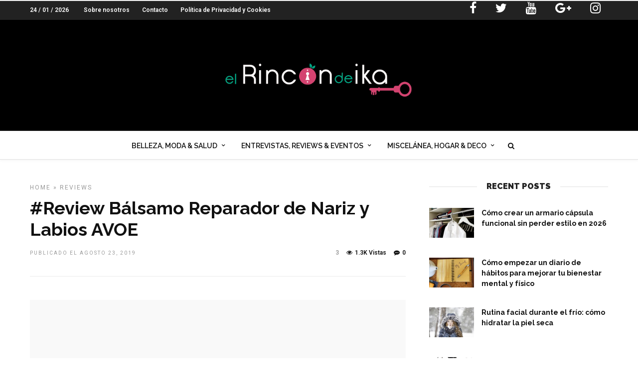

--- FILE ---
content_type: text/html; charset=UTF-8
request_url: https://elrincondeika.es/review-balsamo-reparador-de-nariz-y-labios-avoe/
body_size: 24228
content:
<!DOCTYPE html>
<html dir="ltr" lang="es"
	prefix="og: https://ogp.me/ns#"  prefix="og: http://ogp.me/ns#" >
<head>

<link rel="profile" href="http://gmpg.org/xfn/11" />
<link rel="pingback" href="https://elrincondeika.es/xmlrpc.php" />

 

<title>#Review Bálsamo Reparador de Nariz y Labios AVOE - El Rincón de Ika</title>

		<!-- All in One SEO 4.3.0 - aioseo.com -->
		<meta name="description" content="Este verano estamos dando mucho protagonismo a distintos proyectos españoles que nos ofrecen productos cosméticos naturales con ingredientes activos de primera calidad y con origen en nuestra propia cultura. Es el caso del Bálsamo Reparador de Nariz y Labios de AVOE, empresa familiar dedicada a la fabricación, envasado y comercialización de cosméticos elaborados con aceite" />
		<meta name="robots" content="max-image-preview:large" />
		<link rel="canonical" href="https://elrincondeika.es/review-balsamo-reparador-de-nariz-y-labios-avoe/" />
		<meta name="generator" content="All in One SEO (AIOSEO) 4.3.0 " />
		<meta property="og:locale" content="es_ES" />
		<meta property="og:site_name" content="El Rincón de Ika - Una web para la mujer del siglo XXI. Belleza, moda, ocio, ahorro, opiniones, entrevistas y mucho más" />
		<meta property="og:type" content="article" />
		<meta property="og:title" content="#Review Bálsamo Reparador de Nariz y Labios AVOE - El Rincón de Ika" />
		<meta property="og:description" content="Este verano estamos dando mucho protagonismo a distintos proyectos españoles que nos ofrecen productos cosméticos naturales con ingredientes activos de primera calidad y con origen en nuestra propia cultura. Es el caso del Bálsamo Reparador de Nariz y Labios de AVOE, empresa familiar dedicada a la fabricación, envasado y comercialización de cosméticos elaborados con aceite" />
		<meta property="og:url" content="https://elrincondeika.es/review-balsamo-reparador-de-nariz-y-labios-avoe/" />
		<meta property="article:published_time" content="2019-08-23T05:00:43+00:00" />
		<meta property="article:modified_time" content="2019-08-13T18:57:20+00:00" />
		<meta name="twitter:card" content="summary_large_image" />
		<meta name="twitter:title" content="#Review Bálsamo Reparador de Nariz y Labios AVOE - El Rincón de Ika" />
		<meta name="twitter:description" content="Este verano estamos dando mucho protagonismo a distintos proyectos españoles que nos ofrecen productos cosméticos naturales con ingredientes activos de primera calidad y con origen en nuestra propia cultura. Es el caso del Bálsamo Reparador de Nariz y Labios de AVOE, empresa familiar dedicada a la fabricación, envasado y comercialización de cosméticos elaborados con aceite" />
		<script type="application/ld+json" class="aioseo-schema">
			{"@context":"https:\/\/schema.org","@graph":[{"@type":"BlogPosting","@id":"https:\/\/elrincondeika.es\/review-balsamo-reparador-de-nariz-y-labios-avoe\/#blogposting","name":"#Review B\u00e1lsamo Reparador de Nariz y Labios AVOE - El Rinc\u00f3n de Ika","headline":"#Review B\u00e1lsamo Reparador de Nariz y Labios AVOE","author":{"@id":"https:\/\/elrincondeika.es\/author\/admin\/#author"},"publisher":{"@id":"https:\/\/elrincondeika.es\/#organization"},"image":{"@type":"ImageObject","url":"https:\/\/elrincondeika.es\/wp-content\/uploads\/2019\/05\/Rosa-corto-by-Matrix12483-LE-CLAN-LESTHETIQUE.jpg","width":1133,"height":458},"datePublished":"2019-08-23T05:00:43+00:00","dateModified":"2019-08-13T18:57:20+00:00","inLanguage":"es-ES","mainEntityOfPage":{"@id":"https:\/\/elrincondeika.es\/review-balsamo-reparador-de-nariz-y-labios-avoe\/#webpage"},"isPartOf":{"@id":"https:\/\/elrincondeika.es\/review-balsamo-reparador-de-nariz-y-labios-avoe\/#webpage"},"articleSection":"Reviews, aceite de oliva, AVOE, b\u00e1lsamo labial, B\u00e1lsamo Reparador de Nariz y Labios, cosm\u00e9tica natural, Cosmetica Olivo"},{"@type":"BreadcrumbList","@id":"https:\/\/elrincondeika.es\/review-balsamo-reparador-de-nariz-y-labios-avoe\/#breadcrumblist","itemListElement":[{"@type":"ListItem","@id":"https:\/\/elrincondeika.es\/#listItem","position":1,"item":{"@type":"WebPage","@id":"https:\/\/elrincondeika.es\/","name":"Home","description":"MISCEL\u00c1NEAEl Blues Estacional, un malestar que no debemos ignorarEl cambio de estaciones es un fen\u00f3meno natural que todos experimentamos, pero para muchos, el paso del verano al oto\u00f1o e invierno trae consigo algo m\u00e1s que [\u2026] Continue Reading2 Reviews#Review Mascarilla con Color Rose Gold de MoroccanoilComo sabes, hay ciertos colores en el pelo que requieren","url":"https:\/\/elrincondeika.es\/"},"nextItem":"https:\/\/elrincondeika.es\/review-balsamo-reparador-de-nariz-y-labios-avoe\/#listItem"},{"@type":"ListItem","@id":"https:\/\/elrincondeika.es\/review-balsamo-reparador-de-nariz-y-labios-avoe\/#listItem","position":2,"item":{"@type":"WebPage","@id":"https:\/\/elrincondeika.es\/review-balsamo-reparador-de-nariz-y-labios-avoe\/","name":"#Review B\u00e1lsamo Reparador de Nariz y Labios AVOE","description":"Este verano estamos dando mucho protagonismo a distintos proyectos espa\u00f1oles que nos ofrecen productos cosm\u00e9ticos naturales con ingredientes activos de primera calidad y con origen en nuestra propia cultura. Es el caso del B\u00e1lsamo Reparador de Nariz y Labios de AVOE, empresa familiar dedicada a la fabricaci\u00f3n, envasado y comercializaci\u00f3n de cosm\u00e9ticos elaborados con aceite","url":"https:\/\/elrincondeika.es\/review-balsamo-reparador-de-nariz-y-labios-avoe\/"},"previousItem":"https:\/\/elrincondeika.es\/#listItem"}]},{"@type":"Organization","@id":"https:\/\/elrincondeika.es\/#organization","name":"El Rinc\u00f3n de Ika","url":"https:\/\/elrincondeika.es\/"},{"@type":"Person","@id":"https:\/\/elrincondeika.es\/author\/admin\/#author","url":"https:\/\/elrincondeika.es\/author\/admin\/","name":"El Rinc\u00f3n de Ika","image":{"@type":"ImageObject","@id":"https:\/\/elrincondeika.es\/review-balsamo-reparador-de-nariz-y-labios-avoe\/#authorImage","url":"https:\/\/secure.gravatar.com\/avatar\/ff7115f14eed1b8b67d3ad0c106d5143?s=96&d=blank&r=g","width":96,"height":96,"caption":"El Rinc\u00f3n de Ika"}},{"@type":"WebPage","@id":"https:\/\/elrincondeika.es\/review-balsamo-reparador-de-nariz-y-labios-avoe\/#webpage","url":"https:\/\/elrincondeika.es\/review-balsamo-reparador-de-nariz-y-labios-avoe\/","name":"#Review B\u00e1lsamo Reparador de Nariz y Labios AVOE - El Rinc\u00f3n de Ika","description":"Este verano estamos dando mucho protagonismo a distintos proyectos espa\u00f1oles que nos ofrecen productos cosm\u00e9ticos naturales con ingredientes activos de primera calidad y con origen en nuestra propia cultura. Es el caso del B\u00e1lsamo Reparador de Nariz y Labios de AVOE, empresa familiar dedicada a la fabricaci\u00f3n, envasado y comercializaci\u00f3n de cosm\u00e9ticos elaborados con aceite","inLanguage":"es-ES","isPartOf":{"@id":"https:\/\/elrincondeika.es\/#website"},"breadcrumb":{"@id":"https:\/\/elrincondeika.es\/review-balsamo-reparador-de-nariz-y-labios-avoe\/#breadcrumblist"},"author":{"@id":"https:\/\/elrincondeika.es\/author\/admin\/#author"},"creator":{"@id":"https:\/\/elrincondeika.es\/author\/admin\/#author"},"image":{"@type":"ImageObject","url":"https:\/\/elrincondeika.es\/wp-content\/uploads\/2019\/05\/Rosa-corto-by-Matrix12483-LE-CLAN-LESTHETIQUE.jpg","@id":"https:\/\/elrincondeika.es\/#mainImage","width":1133,"height":458},"primaryImageOfPage":{"@id":"https:\/\/elrincondeika.es\/review-balsamo-reparador-de-nariz-y-labios-avoe\/#mainImage"},"datePublished":"2019-08-23T05:00:43+00:00","dateModified":"2019-08-13T18:57:20+00:00"},{"@type":"WebSite","@id":"https:\/\/elrincondeika.es\/#website","url":"https:\/\/elrincondeika.es\/","name":"El Rinc\u00f3n de Ika","description":"Una web para la mujer del siglo XXI. Belleza, moda, ocio, ahorro, opiniones, entrevistas y mucho m\u00e1s","inLanguage":"es-ES","publisher":{"@id":"https:\/\/elrincondeika.es\/#organization"}}]}
		</script>
		<!-- All in One SEO -->


<!-- This site is optimized with the Yoast SEO plugin v10.0.1 - https://yoast.com/wordpress/plugins/seo/ -->
<meta name="description" content="Opinión y experiecia con el Bálsamo Reparador de Nariz y Labios AVOE"/>
<link rel="canonical" href="https://elrincondeika.es/review-balsamo-reparador-de-nariz-y-labios-avoe/" />
<meta property="og:locale" content="es_ES" />
<meta property="og:type" content="article" />
<meta property="og:title" content="#Review Bálsamo Reparador de Nariz y Labios AVOE - El Rincón de Ika" />
<meta property="og:description" content="Opinión y experiecia con el Bálsamo Reparador de Nariz y Labios AVOE" />
<meta property="og:url" content="https://elrincondeika.es/review-balsamo-reparador-de-nariz-y-labios-avoe/" />
<meta property="og:site_name" content="El Rincón de Ika" />
<meta property="article:publisher" content="https://www.facebook.com/rincondeika/" />
<meta property="article:tag" content="aceite de oliva" />
<meta property="article:tag" content="AVOE" />
<meta property="article:tag" content="bálsamo labial" />
<meta property="article:tag" content="Bálsamo Reparador de Nariz y Labios" />
<meta property="article:tag" content="cosmética natural" />
<meta property="article:tag" content="Cosmetica Olivo" />
<meta property="article:section" content="Reviews" />
<meta property="article:published_time" content="2019-08-23T05:00:43+00:00" />
<meta property="article:modified_time" content="2019-08-13T18:57:20+00:00" />
<meta property="og:updated_time" content="2019-08-13T18:57:20+00:00" />
<meta property="fb:app_id" content="310470789099910" />
<meta property="og:image" content="https://elrincondeika.es/wp-content/uploads/2019/05/Rosa-corto-by-Matrix12483-LE-CLAN-LESTHETIQUE.jpg" />
<meta property="og:image:secure_url" content="https://elrincondeika.es/wp-content/uploads/2019/05/Rosa-corto-by-Matrix12483-LE-CLAN-LESTHETIQUE.jpg" />
<meta property="og:image:width" content="1133" />
<meta property="og:image:height" content="458" />
<meta name="twitter:card" content="summary_large_image" />
<meta name="twitter:description" content="Opinión y experiecia con el Bálsamo Reparador de Nariz y Labios AVOE" />
<meta name="twitter:title" content="#Review Bálsamo Reparador de Nariz y Labios AVOE - El Rincón de Ika" />
<meta name="twitter:site" content="@rincondeika" />
<meta name="twitter:image" content="https://elrincondeika.es/wp-content/uploads/2019/05/Rosa-corto-by-Matrix12483-LE-CLAN-LESTHETIQUE.jpg" />
<meta name="twitter:creator" content="@rincondeika" />
<!-- / Yoast SEO plugin. -->

<link rel='dns-prefetch' href='//fonts.googleapis.com' />
<link rel='dns-prefetch' href='//s.w.org' />
<link rel="alternate" type="application/rss+xml" title="El Rincón de Ika &raquo; Feed" href="https://elrincondeika.es/feed/" />
<link rel="alternate" type="application/rss+xml" title="El Rincón de Ika &raquo; RSS de los comentarios" href="https://elrincondeika.es/comments/feed/" />
<meta charset="UTF-8" /><meta name="viewport" content="width=device-width, initial-scale=1, maximum-scale=1" /><meta name="format-detection" content="telephone=no"><meta property="og:type" content="article" /><meta property="og:image" content="https://elrincondeika.es/wp-content/uploads/2019/05/Rosa-corto-by-Matrix12483-LE-CLAN-LESTHETIQUE-960x458.jpg"/><meta property="og:title" content="#Review Bálsamo Reparador de Nariz y Labios AVOE"/><meta property="og:url" content="https://elrincondeika.es/review-balsamo-reparador-de-nariz-y-labios-avoe/"/><meta property="og:description" content=""/><!-- Simple Analytics by Theme Blvd -->
<script>

	(function(i,s,o,g,r,a,m){i['GoogleAnalyticsObject']=r;i[r]=i[r]||function(){
		(i[r].q=i[r].q||[]).push(arguments)},i[r].l=1*new Date();a=s.createElement(o),
		m=s.getElementsByTagName(o)[0];a.async=1;a.src=g;m.parentNode.insertBefore(a,m)
	})(window,document,'script','//www.google-analytics.com/analytics.js','ga');

	ga('create', 'UA-52456005-1', 'auto');
	ga('send', 'pageview');

</script>
<link rel="alternate" type="application/rss+xml" title="El Rincón de Ika &raquo; #Review Bálsamo Reparador de Nariz y Labios AVOE RSS de los comentarios" href="https://elrincondeika.es/review-balsamo-reparador-de-nariz-y-labios-avoe/feed/" />
		<!-- This site uses the Google Analytics by MonsterInsights plugin v8.12.1 - Using Analytics tracking - https://www.monsterinsights.com/ -->
							<script
				src="//www.googletagmanager.com/gtag/js?id=G-QDT86TTQ5V"  data-cfasync="false" data-wpfc-render="false" type="text/javascript" async></script>
			<script data-cfasync="false" data-wpfc-render="false" type="text/javascript">
				var mi_version = '8.12.1';
				var mi_track_user = true;
				var mi_no_track_reason = '';
				
								var disableStrs = [
										'ga-disable-G-QDT86TTQ5V',
														];

				/* Function to detect opted out users */
				function __gtagTrackerIsOptedOut() {
					for (var index = 0; index < disableStrs.length; index++) {
						if (document.cookie.indexOf(disableStrs[index] + '=true') > -1) {
							return true;
						}
					}

					return false;
				}

				/* Disable tracking if the opt-out cookie exists. */
				if (__gtagTrackerIsOptedOut()) {
					for (var index = 0; index < disableStrs.length; index++) {
						window[disableStrs[index]] = true;
					}
				}

				/* Opt-out function */
				function __gtagTrackerOptout() {
					for (var index = 0; index < disableStrs.length; index++) {
						document.cookie = disableStrs[index] + '=true; expires=Thu, 31 Dec 2099 23:59:59 UTC; path=/';
						window[disableStrs[index]] = true;
					}
				}

				if ('undefined' === typeof gaOptout) {
					function gaOptout() {
						__gtagTrackerOptout();
					}
				}
								window.dataLayer = window.dataLayer || [];

				window.MonsterInsightsDualTracker = {
					helpers: {},
					trackers: {},
				};
				if (mi_track_user) {
					function __gtagDataLayer() {
						dataLayer.push(arguments);
					}

					function __gtagTracker(type, name, parameters) {
						if (!parameters) {
							parameters = {};
						}

						if (parameters.send_to) {
							__gtagDataLayer.apply(null, arguments);
							return;
						}

						if (type === 'event') {
														parameters.send_to = monsterinsights_frontend.v4_id;
							var hookName = name;
							if (typeof parameters['event_category'] !== 'undefined') {
								hookName = parameters['event_category'] + ':' + name;
							}

							if (typeof MonsterInsightsDualTracker.trackers[hookName] !== 'undefined') {
								MonsterInsightsDualTracker.trackers[hookName](parameters);
							} else {
								__gtagDataLayer('event', name, parameters);
							}
							
													} else {
							__gtagDataLayer.apply(null, arguments);
						}
					}

					__gtagTracker('js', new Date());
					__gtagTracker('set', {
						'developer_id.dZGIzZG': true,
											});
										__gtagTracker('config', 'G-QDT86TTQ5V', {"forceSSL":"true","link_attribution":"true"} );
															window.gtag = __gtagTracker;										(function () {
						/* https://developers.google.com/analytics/devguides/collection/analyticsjs/ */
						/* ga and __gaTracker compatibility shim. */
						var noopfn = function () {
							return null;
						};
						var newtracker = function () {
							return new Tracker();
						};
						var Tracker = function () {
							return null;
						};
						var p = Tracker.prototype;
						p.get = noopfn;
						p.set = noopfn;
						p.send = function () {
							var args = Array.prototype.slice.call(arguments);
							args.unshift('send');
							__gaTracker.apply(null, args);
						};
						var __gaTracker = function () {
							var len = arguments.length;
							if (len === 0) {
								return;
							}
							var f = arguments[len - 1];
							if (typeof f !== 'object' || f === null || typeof f.hitCallback !== 'function') {
								if ('send' === arguments[0]) {
									var hitConverted, hitObject = false, action;
									if ('event' === arguments[1]) {
										if ('undefined' !== typeof arguments[3]) {
											hitObject = {
												'eventAction': arguments[3],
												'eventCategory': arguments[2],
												'eventLabel': arguments[4],
												'value': arguments[5] ? arguments[5] : 1,
											}
										}
									}
									if ('pageview' === arguments[1]) {
										if ('undefined' !== typeof arguments[2]) {
											hitObject = {
												'eventAction': 'page_view',
												'page_path': arguments[2],
											}
										}
									}
									if (typeof arguments[2] === 'object') {
										hitObject = arguments[2];
									}
									if (typeof arguments[5] === 'object') {
										Object.assign(hitObject, arguments[5]);
									}
									if ('undefined' !== typeof arguments[1].hitType) {
										hitObject = arguments[1];
										if ('pageview' === hitObject.hitType) {
											hitObject.eventAction = 'page_view';
										}
									}
									if (hitObject) {
										action = 'timing' === arguments[1].hitType ? 'timing_complete' : hitObject.eventAction;
										hitConverted = mapArgs(hitObject);
										__gtagTracker('event', action, hitConverted);
									}
								}
								return;
							}

							function mapArgs(args) {
								var arg, hit = {};
								var gaMap = {
									'eventCategory': 'event_category',
									'eventAction': 'event_action',
									'eventLabel': 'event_label',
									'eventValue': 'event_value',
									'nonInteraction': 'non_interaction',
									'timingCategory': 'event_category',
									'timingVar': 'name',
									'timingValue': 'value',
									'timingLabel': 'event_label',
									'page': 'page_path',
									'location': 'page_location',
									'title': 'page_title',
								};
								for (arg in args) {
																		if (!(!args.hasOwnProperty(arg) || !gaMap.hasOwnProperty(arg))) {
										hit[gaMap[arg]] = args[arg];
									} else {
										hit[arg] = args[arg];
									}
								}
								return hit;
							}

							try {
								f.hitCallback();
							} catch (ex) {
							}
						};
						__gaTracker.create = newtracker;
						__gaTracker.getByName = newtracker;
						__gaTracker.getAll = function () {
							return [];
						};
						__gaTracker.remove = noopfn;
						__gaTracker.loaded = true;
						window['__gaTracker'] = __gaTracker;
					})();
									} else {
										console.log("");
					(function () {
						function __gtagTracker() {
							return null;
						}

						window['__gtagTracker'] = __gtagTracker;
						window['gtag'] = __gtagTracker;
					})();
									}
			</script>
				<!-- / Google Analytics by MonsterInsights -->
				<script type="text/javascript">
			window._wpemojiSettings = {"baseUrl":"https:\/\/s.w.org\/images\/core\/emoji\/11.2.0\/72x72\/","ext":".png","svgUrl":"https:\/\/s.w.org\/images\/core\/emoji\/11.2.0\/svg\/","svgExt":".svg","source":{"concatemoji":"https:\/\/elrincondeika.es\/wp-includes\/js\/wp-emoji-release.min.js"}};
			!function(a,b,c){function d(a,b){var c=String.fromCharCode;l.clearRect(0,0,k.width,k.height),l.fillText(c.apply(this,a),0,0);var d=k.toDataURL();l.clearRect(0,0,k.width,k.height),l.fillText(c.apply(this,b),0,0);var e=k.toDataURL();return d===e}function e(a){var b;if(!l||!l.fillText)return!1;switch(l.textBaseline="top",l.font="600 32px Arial",a){case"flag":return!(b=d([55356,56826,55356,56819],[55356,56826,8203,55356,56819]))&&(b=d([55356,57332,56128,56423,56128,56418,56128,56421,56128,56430,56128,56423,56128,56447],[55356,57332,8203,56128,56423,8203,56128,56418,8203,56128,56421,8203,56128,56430,8203,56128,56423,8203,56128,56447]),!b);case"emoji":return b=d([55358,56760,9792,65039],[55358,56760,8203,9792,65039]),!b}return!1}function f(a){var c=b.createElement("script");c.src=a,c.defer=c.type="text/javascript",b.getElementsByTagName("head")[0].appendChild(c)}var g,h,i,j,k=b.createElement("canvas"),l=k.getContext&&k.getContext("2d");for(j=Array("flag","emoji"),c.supports={everything:!0,everythingExceptFlag:!0},i=0;i<j.length;i++)c.supports[j[i]]=e(j[i]),c.supports.everything=c.supports.everything&&c.supports[j[i]],"flag"!==j[i]&&(c.supports.everythingExceptFlag=c.supports.everythingExceptFlag&&c.supports[j[i]]);c.supports.everythingExceptFlag=c.supports.everythingExceptFlag&&!c.supports.flag,c.DOMReady=!1,c.readyCallback=function(){c.DOMReady=!0},c.supports.everything||(h=function(){c.readyCallback()},b.addEventListener?(b.addEventListener("DOMContentLoaded",h,!1),a.addEventListener("load",h,!1)):(a.attachEvent("onload",h),b.attachEvent("onreadystatechange",function(){"complete"===b.readyState&&c.readyCallback()})),g=c.source||{},g.concatemoji?f(g.concatemoji):g.wpemoji&&g.twemoji&&(f(g.twemoji),f(g.wpemoji)))}(window,document,window._wpemojiSettings);
		</script>
		<!-- managing ads with Advanced Ads – https://wpadvancedads.com/ --><script>
					advanced_ads_ready=function(){var fns=[],listener,doc=typeof document==="object"&&document,hack=doc&&doc.documentElement.doScroll,domContentLoaded="DOMContentLoaded",loaded=doc&&(hack?/^loaded|^c/:/^loaded|^i|^c/).test(doc.readyState);if(!loaded&&doc){listener=function(){doc.removeEventListener(domContentLoaded,listener);window.removeEventListener("load",listener);loaded=1;while(listener=fns.shift())listener()};doc.addEventListener(domContentLoaded,listener);window.addEventListener("load",listener)}return function(fn){loaded?setTimeout(fn,0):fns.push(fn)}}();
			</script><style type="text/css">
img.wp-smiley,
img.emoji {
	display: inline !important;
	border: none !important;
	box-shadow: none !important;
	height: 1em !important;
	width: 1em !important;
	margin: 0 .07em !important;
	vertical-align: -0.1em !important;
	background: none !important;
	padding: 0 !important;
}
</style>
	<link rel='stylesheet' id='wp-block-library-css'  href='https://elrincondeika.es/wp-includes/css/dist/block-library/style.min.css' type='text/css' media='all' />
<link rel='stylesheet' id='contact-form-7-css'  href='https://elrincondeika.es/wp-content/plugins/contact-form-7/includes/css/styles.css' type='text/css' media='all' />
<link rel='stylesheet' id='dashicons-css'  href='https://elrincondeika.es/wp-includes/css/dashicons.min.css' type='text/css' media='all' />
<link rel='stylesheet' id='post-views-counter-frontend-css'  href='https://elrincondeika.es/wp-content/plugins/post-views-counter/css/frontend.css' type='text/css' media='all' />
<link rel='stylesheet' id='zilla-likes-css'  href='https://elrincondeika.es/wp-content/plugins/zilla-likes/styles/zilla-likes.css' type='text/css' media='all' />
<link rel='stylesheet' id='wp-pagenavi-css'  href='https://elrincondeika.es/wp-content/plugins/wp-pagenavi/pagenavi-css.css' type='text/css' media='all' />
<link rel='stylesheet' id='grandnews-reset-css-css'  href='https://elrincondeika.es/wp-content/themes/grandnews/css/reset.css' type='text/css' media='all' />
<link rel='stylesheet' id='grandnews-wordpress-css-css'  href='https://elrincondeika.es/wp-content/themes/grandnews/css/wordpress.css' type='text/css' media='all' />
<link rel='stylesheet' id='grandnews-animation-css'  href='https://elrincondeika.es/wp-content/themes/grandnews/css/animation.css' type='text/css' media='all' />
<link rel='stylesheet' id='ilightbox-css'  href='https://elrincondeika.es/wp-content/themes/grandnews/css/ilightbox/ilightbox.css' type='text/css' media='all' />
<link rel='stylesheet' id='jquery-ui-css'  href='https://elrincondeika.es/wp-content/themes/grandnews/css/jqueryui/custom.css' type='text/css' media='all' />
<link rel='stylesheet' id='flexslider-css'  href='https://elrincondeika.es/wp-content/themes/grandnews/js/flexslider/flexslider.css' type='text/css' media='all' />
<link rel='stylesheet' id='tooltipster-css'  href='https://elrincondeika.es/wp-content/themes/grandnews/css/tooltipster.css' type='text/css' media='all' />
<link rel='stylesheet' id='grandnews-screen-css-css'  href='https://elrincondeika.es/wp-content/themes/grandnews/css/screen.css' type='text/css' media='all' />
<link rel='stylesheet' id='fontawesome-css'  href='https://elrincondeika.es/wp-content/themes/grandnews/css/font-awesome.min.css' type='text/css' media='all' />
<link rel='stylesheet' id='wp_review-style-css'  href='https://elrincondeika.es/wp-content/plugins/wp-review/public/css/wp-review.css' type='text/css' media='all' />
<link rel='stylesheet' id='kirki_google_fonts-css'  href='https://fonts.googleapis.com/css?family=Roboto%3A600%2C600%2C100%2C100italic%2C300%2C300italic%2Cregular%2Citalic%2C500%2C500italic%2C700%2C700italic%2C900%2C900italic%7CRaleway%3A600%2C600%2C100%2C100italic%2C200%2C200italic%2C300%2C300italic%2Cregular%2Citalic%2C500%2C500italic%2C600%2C600italic%2C700%2C700italic%2C800%2C800italic%2C900%2C900italic&#038;subset' type='text/css' media='all' />
<link rel='stylesheet' id='kirki-styles-global-css'  href='https://elrincondeika.es/wp-content/themes/grandnews/modules/kirki/assets/css/kirki-styles.css' type='text/css' media='all' />
<style id='kirki-styles-global-inline-css' type='text/css'>
body, input[type=text], input[type=email], input[type=url], input[type=password], textarea, input[type=tel]{font-family:Roboto, Helvetica, Arial, sans-serif;}body{font-size:14px;}h1, h2, h3, h4, h5, h6, h7, blockquote{font-family:Roboto, Helvetica, Arial, sans-serif;}h1, h2, h3, h4, h5, h6, h7{font-weight:900;}h1{font-size:34px;}h2{font-size:30px;}h3{font-size:26px;}h4{font-size:22px;}h5{font-size:18px;}h6{font-size:16px;}.header_cart_wrapper .cart_count, .post_img .post_icon_circle, .ppb_blog_half_content_slider .slides li .slider_image .post_icon_circle, #post_info_bar #post_indicator, .post_circle_thumb .post_number, .post_category_tag a, .post_category_tag span, .newsticker_label, .sk-cube-grid .sk-cube, .ppb_blog_video .one.div_wrapper .post_icon_circle, .ppb_blog_random .one_fifth_bg .content_link, .Grand_News_Category ul li .category_count, .ppb_blog_grid_with_posts .one_third.last .post_img .now_playing{background:#00a785;}.read_next_wrapper:before, .read_next_wrapper .post_content .read_next_label, .social_share_counter_number{color:#00a785;}ul.post_filter li a.selected{border-color:#00a785;}body, #gallery_lightbox h2, .slider_wrapper .gallery_image_caption h2, .post_info a{color:#444444;}::selection{background-color:#444444;}a{color:#d44370;}a:hover, a:active{color:#edafc3;}h1, h2, h3, h4, h5, pre, code, tt, blockquote, .post_header h5 a, .post_header h2 a, .post_header h3 a, .post_header.grid h6 a, .post_header.fullwidth h4 a, .post_header h5 a, .newsticker li a, blockquote, .site_loading_logo_item i, .subscribe_tagline, .post_info_author a, #post_info_bar #post_info_share, #post_info_bar #post_info_comment, .readmore, .post_info_comment a, .post_info_comment, .post_info_view, .woocommerce .woocommerce-ordering select, .woocommerce #page_content_wrapper a.button, .woocommerce.columns-4 ul.products li.product a.add_to_cart_button, .woocommerce.columns-4 ul.products li.product a.add_to_cart_button:hover, .ui-accordion .ui-accordion-header a, .tabs .ui-state-active a, body.woocommerce div.product .woocommerce-tabs ul.tabs li.active a, body.woocommerce-page div.product .woocommerce-tabs ul.tabs li.active a, body.woocommerce #content div.product .woocommerce-tabs ul.tabs li.active a, body.woocommerce-page #content div.product .woocommerce-tabs ul.tabs li.active a, .woocommerce div.product .woocommerce-tabs ul.tabs li a, .post_pagination a, .post_pagination a:hover, .post_pagination a:active, .post_related strong a, .pagination a, ul.post_filter li a, .read_next_wrapper .post_content .next_post_title h3 a, .author_social li a{color:#111111;}#social_share_wrapper, hr, #social_share_wrapper, .post.type-post, .comment .right, .widget_tag_cloud div a, .meta-tags a, .tag_cloud a, #footer, #post_more_wrapper, #page_content_wrapper .inner .sidebar_wrapper ul.sidebar_widget li.widget_nav_menu ul.menu li.current-menu-item a, .page_content_wrapper .inner .sidebar_wrapper ul.sidebar_widget li.widget_nav_menu ul.menu li.current-menu-item a, #autocomplete, #nav_wrapper, #page_content_wrapper .sidebar .content .sidebar_widget li h2.widgettitle:before, .top_bar.scroll, .read_next_wrapper, #menu_wrapper .nav ul li.catmenu > .catmenu_wrapper, #menu_wrapper div .nav li.catmenu > .catmenu_wrapper, , .woocommerce ul.products li.product, .woocommerce-page ul.products li.product, .woocommerce ul.products li.product .price, .woocommerce-page ul.products li.product .price, #page_content_wrapper .inner .sidebar_content, #page_content_wrapper .inner .sidebar_content.left_sidebar, .ajax_close, .ajax_next, .ajax_prev, .portfolio_next, .portfolio_prev, .portfolio_next_prev_wrapper.video .portfolio_prev, .portfolio_next_prev_wrapper.video .portfolio_next, .separated, .blog_next_prev_wrapper, #post_more_wrapper h5, #ajax_portfolio_wrapper.hidding, #ajax_portfolio_wrapper.visible, .tabs.vertical .ui-tabs-panel, .woocommerce div.product .woocommerce-tabs ul.tabs li, .woocommerce #content div.product .woocommerce-tabs ul.tabs li, .woocommerce-page div.product .woocommerce-tabs ul.tabs li, .woocommerce-page #content div.product .woocommerce-tabs ul.tabs li, .woocommerce div.product .woocommerce-tabs .panel, .woocommerce-page div.product .woocommerce-tabs .panel, .woocommerce #content div.product .woocommerce-tabs .panel, .woocommerce-page #content div.product .woocommerce-tabs .panel, .woocommerce table.shop_table, .woocommerce-page table.shop_table, table tr td, .woocommerce .cart-collaterals .cart_totals, .woocommerce-page .cart-collaterals .cart_totals, .woocommerce .cart-collaterals .shipping_calculator, .woocommerce-page .cart-collaterals .shipping_calculator, .woocommerce .cart-collaterals .cart_totals tr td, .woocommerce .cart-collaterals .cart_totals tr th, .woocommerce-page .cart-collaterals .cart_totals tr td, .woocommerce-page .cart-collaterals .cart_totals tr th, table tr th, .woocommerce #payment, .woocommerce-page #payment, .woocommerce #payment ul.payment_methods li, .woocommerce-page #payment ul.payment_methods li, .woocommerce #payment div.form-row, .woocommerce-page #payment div.form-row, .ui-tabs li:first-child, .ui-tabs .ui-tabs-nav li, .ui-tabs.vertical .ui-tabs-nav li, .ui-tabs.vertical.right .ui-tabs-nav li.ui-state-active, .ui-tabs.vertical .ui-tabs-nav li:last-child, #page_content_wrapper .inner .sidebar_wrapper ul.sidebar_widget li.widget_nav_menu ul.menu li.current-menu-item a, .page_content_wrapper .inner .sidebar_wrapper ul.sidebar_widget li.widget_nav_menu ul.menu li.current-menu-item a, .pricing_wrapper, .pricing_wrapper li, .ui-accordion .ui-accordion-header, .ui-accordion .ui-accordion-content, #page_content_wrapper .sidebar .content .sidebar_widget li h2.widgettitle:before, h2.widgettitle:before, #autocomplete, .ppb_blog_minimal .one_third_bg, #page_content_wrapper .sidebar .content .sidebar_widget li h2.widgettitle, h2.widgettitle, h5.event_title, .tabs .ui-tabs-panel, .ui-tabs .ui-tabs-nav li, .ui-tabs li:first-child, .ui-tabs.vertical .ui-tabs-nav li:last-child, .woocommerce .woocommerce-ordering select, .woocommerce div.product .woocommerce-tabs ul.tabs li.active, .woocommerce-page div.product .woocommerce-tabs ul.tabs li.active, .woocommerce #content div.product .woocommerce-tabs ul.tabs li.active, .woocommerce-page #content div.product .woocommerce-tabs ul.tabs li.active, .woocommerce-page table.cart th, table.shop_table thead tr th, #page_caption, #nav_wrapper, .header_style_wrapper .top_bar{border-color:#e1e1e1;}input[type=text], input[type=password], input[type=email], input[type=url], textarea, input[type=tel]{background-color:#ffffff;color:#111111;border-color:#e1e1e1;}input[type=text]:focus, input[type=password]:focus, input[type=email]:focus, input[type=url]:focus, textarea:focus, input[type=tel]:focus{border-color:#000000;}input[type=submit], input[type=button], a.button, .button, .woocommerce .page_slider a.button, a.button.fullwidth, .woocommerce-page div.product form.cart .button, .woocommerce #respond input#submit.alt, .woocommerce a.button.alt, .woocommerce button.button.alt, .woocommerce input.button.alt{font-family:Roboto, Helvetica, Arial, sans-serif;}input[type=submit], input[type=button], a.button, .button, .woocommerce .footer_bar .button, .woocommerce .footer_bar .button:hover, .woocommerce-page div.product form.cart .button, .woocommerce #respond input#submit.alt, .woocommerce a.button.alt, .woocommerce button.button.alt, .woocommerce input.button.alt{background-color:#00a785;color:#ffffff;border-color:#00a785;}.frame_top, .frame_bottom, .frame_left, .frame_right{background:#222222;}#menu_wrapper .nav ul li a, #menu_wrapper div .nav li > a{font-family:Raleway, Helvetica, Arial, sans-serif;font-size:14px;letter-spacing:0px;text-transform:uppercase;}#menu_wrapper .nav ul li a, #menu_wrapper div .nav li > a, .mobile_main_nav li a, #sub_menu li a{font-weight:600;}#menu_wrapper .nav ul li a, #menu_wrapper div .nav li > a, .header_cart_wrapper a, #search_icon, #page_share{color:#111111;}#mobile_nav_icon{border-color:#111111;}#menu_wrapper .nav ul li a.hover, #menu_wrapper .nav ul li a:hover, #menu_wrapper div .nav li a.hover, #menu_wrapper div .nav li a:hover, #menu_wrapper div .nav > li.current-menu-item > a, #menu_wrapper div .nav > li.current-menu-parent > a, #menu_wrapper div .nav > li.current-menu-ancestor > a{color:#111111;}#menu_wrapper div .nav > li.current-menu-item > a, #menu_wrapper div .nav > li.current-menu-parent > a, #menu_wrapper div .nav > li.current-menu-ancestor > a{color:#e80c7a;}.header_style_wrapper .top_bar, #nav_wrapper{border-color:#e1e1e1;}#nav_wrapper, body.left_align .top_bar{background-color:#ffffff;}#menu_wrapper .nav ul li ul li a, #menu_wrapper div .nav li ul li a, #menu_wrapper div .nav li.current-menu-parent ul li a{font-size:11px;font-weight:600;letter-spacing:0px;text-transform:uppercase;color:#111111;}#menu_wrapper .nav ul li ul li a:hover, #menu_wrapper div .nav li ul li a:hover, #menu_wrapper div .nav li.current-menu-parent ul li a, #menu_wrapper div .nav li.current-menu-parent ul li a:hover, #menu_wrapper .nav ul li.megamenu ul li ul li a:hover, #menu_wrapper div .nav li.megamenu ul li ul li a:hover, #menu_wrapper .nav ul li.megamenu ul li ul li a:active, #menu_wrapper div .nav li.megamenu ul li ul li a:active{color:#222222;}#menu_wrapper .nav ul li ul li a:hover, #menu_wrapper div .nav li ul li a:hover, #menu_wrapper div .nav li.current-menu-parent ul li a:hover, #menu_wrapper .nav ul li.megamenu ul li ul li a:hover, #menu_wrapper div .nav li.megamenu ul li ul li a:hover, #menu_wrapper .nav ul li.megamenu ul li ul li a:active, #menu_wrapper div .nav li.megamenu ul li ul li a:active{background:#f2f2f2;}#menu_wrapper .nav ul li ul, #menu_wrapper div .nav li ul{background:#ffffff;}#menu_wrapper .nav ul li ul, #menu_wrapper div .nav li ul, #menu_wrapper .nav ul li ul li a, #menu_wrapper div .nav li ul li a, #menu_wrapper div .nav li.current-menu-parent ul li a{border-color:#e1e1e1;}#menu_wrapper div .nav li.megamenu ul li > a, #menu_wrapper div .nav li.megamenu ul li > a:hover, #menu_wrapper div .nav li.megamenu ul li > a:active{color:#222222;}#menu_wrapper div .nav li.megamenu ul li{border-color:#eeeeee;}.above_top_bar{background:#222222;}.above_top_bar .today_time, #top_menu li a, .above_top_bar .social_wrapper ul li a, .above_top_bar .social_wrapper ul li a:hover, .above_top_bar .social_wrapper ul li a:active{color:#ffffff;}.mobile_menu_wrapper{background-color:#ffffff;}.mobile_main_nav li a, #sub_menu li a{font-family:Raleway, Helvetica, Arial, sans-serif;font-size:11px;text-transform:uppercase;letter-spacing:2px;}.mobile_main_nav li a, #sub_menu li a, .mobile_menu_wrapper .sidebar_wrapper a, .mobile_menu_wrapper .sidebar_wrapper, #close_mobile_menu i, .mobile_menu_wrapper .sidebar_wrapper h2.widgettitle{color:#444444;}#close_mobile_menu_button{background-color:#444444;}#page_caption, #page_caption h1 span{background-color:#f2f2f2;}#page_caption{padding-top:20px;padding-bottom:20px;}#page_caption h1{font-size:30px;}#page_caption h1, .post_caption h1{font-weight:900;text-transform:none;letter-spacing:0px;color:#222222;}#page_caption .page_title_wrapper, .page_title_wrapper{text-align:center;}#page_caption.hasbg{height:60vh;}.page_tagline{color:#999999;font-size:11px;font-weight:400;letter-spacing:2px;text-transform:uppercase;}#page_content_wrapper .sidebar .content .sidebar_widget li h2.widgettitle, h2.widgettitle, h5.widgettitle, .single_subtitle{font-family:Raleway, Helvetica, Arial, sans-serif;font-size:16px;font-weight:900;letter-spacing:0px;text-transform:uppercase;}#page_content_wrapper .inner .sidebar_wrapper .sidebar .content, .page_content_wrapper .inner .sidebar_wrapper .sidebar .content{color:#444444;}#page_content_wrapper .inner .sidebar_wrapper a, .page_content_wrapper .inner .sidebar_wrapper a{color:#111111;}#page_content_wrapper .inner .sidebar_wrapper a:hover, #page_content_wrapper .inner .sidebar_wrapper a:active, .page_content_wrapper .inner .sidebar_wrapper a:hover, .page_content_wrapper .inner .sidebar_wrapper a:active{color:#444444;}#page_content_wrapper .sidebar .content .sidebar_widget li h2.widgettitle, h2.widgettitle, h5.widgettitle{color:#222222;}#footer_mailchimp_subscription{background-color:#f2f2f2;}.footer_bar{background-color:#111111;}#footer, #copyright{color:#cccccc;}#copyright a, #copyright a:active, #footer a, #footer a:active, #footer .sidebar_widget li h2.widgettitle{color:#ffffff;}#copyright a:hover, #footer a:hover, .social_wrapper ul li a:hover{color:#ffffff;}.footer_bar_wrapper, .footer_bar{border-color:#333333;}#footer .widget_tag_cloud div a{background:#333333;}.footer_bar_wrapper .social_wrapper ul li a{color:#ffffff;}#page_content_wrapper .inner .sidebar_content.full_width.blog_f, body.single-post #page_content_wrapper .inner .sidebar_content.full_width{width:100%;}.post_header:not(.single) h5, body.single-post .post_header_title h1, #post_featured_slider li .slider_image .slide_post h2, #autocomplete li strong, .post_related strong, #footer ul.sidebar_widget .posts.blog li a, #post_info_bar .post_info .post_info_title, .post_header h2, .newsticker li a, .ppb_blog_fullwidth_slider ul.slides li .slider_image .slider_post_title h2, #menu_wrapper div .nav li.catmenu2 > .catmenu_wrapper .one_third h6, .catmenu_wrapper .one_fifth h6, #autocomplete a h6, #page_content_wrapper .posts.blog li a, .page_content_wrapper .posts.blog li a, #menu_wrapper div .nav li.catmenu2 > .catmenu_wrapper a.post_title{font-family:Raleway, Helvetica, Arial, sans-serif;text-transform:none;font-weight:700;letter-spacing:0px;}
</style>
<link rel='stylesheet' id='grandnews-script-responsive-css-css'  href='https://elrincondeika.es/wp-content/themes/grandnews/css/grid.css' type='text/css' media='all' />
<link rel='stylesheet' id='grandnews-script-custom-css-css'  href='https://elrincondeika.es/wp-admin/admin-ajax.php?action=grandnews_custom_css' type='text/css' media='all' />
<script type='text/javascript' src='https://elrincondeika.es/wp-content/plugins/google-analytics-for-wordpress/assets/js/frontend-gtag.min.js'></script>
<script data-cfasync="false" data-wpfc-render="false" type="text/javascript" id='monsterinsights-frontend-script-js-extra'>/* <![CDATA[ */
var monsterinsights_frontend = {"js_events_tracking":"true","download_extensions":"doc,pdf,ppt,zip,xls,docx,pptx,xlsx","inbound_paths":"[]","home_url":"https:\/\/elrincondeika.es","hash_tracking":"false","ua":"","v4_id":"G-QDT86TTQ5V"};/* ]]> */
</script>
<script type='text/javascript' src='https://elrincondeika.es/wp-includes/js/jquery/jquery.js'></script>
<script type='text/javascript' src='https://elrincondeika.es/wp-includes/js/jquery/jquery-migrate.min.js'></script>
<script type='text/javascript'>
/* <![CDATA[ */
var zilla_likes = {"ajaxurl":"https:\/\/elrincondeika.es\/wp-admin\/admin-ajax.php"};
/* ]]> */
</script>
<script type='text/javascript' src='https://elrincondeika.es/wp-content/plugins/zilla-likes/scripts/zilla-likes.js'></script>
<link rel='https://api.w.org/' href='https://elrincondeika.es/wp-json/' />
<link rel="EditURI" type="application/rsd+xml" title="RSD" href="https://elrincondeika.es/xmlrpc.php?rsd" />
<link rel="wlwmanifest" type="application/wlwmanifest+xml" href="https://elrincondeika.es/wp-includes/wlwmanifest.xml" /> 
<meta name="generator" content="WordPress 5.1.1" />
<link rel='shortlink' href='https://elrincondeika.es/?p=11850' />
<link rel="alternate" type="application/json+oembed" href="https://elrincondeika.es/wp-json/oembed/1.0/embed?url=https%3A%2F%2Felrincondeika.es%2Freview-balsamo-reparador-de-nariz-y-labios-avoe%2F" />
<link rel="alternate" type="text/xml+oembed" href="https://elrincondeika.es/wp-json/oembed/1.0/embed?url=https%3A%2F%2Felrincondeika.es%2Freview-balsamo-reparador-de-nariz-y-labios-avoe%2F&#038;format=xml" />
<link rel="icon" href="https://elrincondeika.es/wp-content/uploads/2015/02/cropped-icono-rosa-png-150x150.png" sizes="32x32" />
<link rel="icon" href="https://elrincondeika.es/wp-content/uploads/2015/02/cropped-icono-rosa-png-250x250.png" sizes="192x192" />
<link rel="apple-touch-icon-precomposed" href="https://elrincondeika.es/wp-content/uploads/2015/02/cropped-icono-rosa-png-250x250.png" />
<meta name="msapplication-TileImage" content="https://elrincondeika.es/wp-content/uploads/2015/02/cropped-icono-rosa-png-320x320.png" />
		<style type="text/css" id="wp-custom-css">
			.slide_post {
    background-color: black;
}

.anuncio {
	margin-top: 20px;
}

li#menu-item-10446, li#menu-item-10239, li#menu-item-10238, li#menu-item-10448, li#menu-item-10447 {
    padding-left: 20px;
}

.above_top_bar .social_wrapper ul li a i {
    font-size: 25px;
    padding-right: 15px;
}

.footer_bar_wrapper .social_wrapper ul li a i {
    font-size: 25px;
}

.footer_bar_wrapper .social_wrapper ul li {
    padding-right: 15px;
}		</style>
		<link rel=”stylesheet” type=”text/css” href=”style.css”>
</head>

<body class="post-template-default single single-post postid-11850 single-format-standard center">

		<input type="hidden" id="pp_enable_right_click" name="pp_enable_right_click" value=""/>
	<input type="hidden" id="pp_enable_dragging" name="pp_enable_dragging" value=""/>
	<input type="hidden" id="pp_image_path" name="pp_image_path" value="https://elrincondeika.es/wp-content/themes/grandnews/images/"/>
	<input type="hidden" id="pp_homepage_url" name="pp_homepage_url" value="https://elrincondeika.es/"/>
	<input type="hidden" id="pp_ajax_search" name="pp_ajax_search" value="1"/>
	<input type="hidden" id="pp_fixed_menu" name="pp_fixed_menu" value="1"/>
	<input type="hidden" id="tg_sidebar_sticky" name="tg_sidebar_sticky" value="1"/>
	<input type="hidden" id="pp_topbar" name="pp_topbar" value="1"/>
	<input type="hidden" id="pp_page_title_img_blur" name="pp_page_title_img_blur" value=""/>
	<input type="hidden" id="tg_blog_slider_layout" name="tg_blog_slider_layout" value=""/>
	<input type="hidden" id="pp_back" name="pp_back" value="Back"/>
	<input type="hidden" id="tg_lightbox_skin" name="tg_lightbox_skin" value="metro-black"/>
	<input type="hidden" id="tg_lightbox_thumbnails" name="tg_lightbox_thumbnails" value="horizontal"/>
	<input type="hidden" id="tg_lightbox_opacity" name="tg_lightbox_opacity" value="0.95"/>
	<input type="hidden" id="tg_enable_lazy" name="tg_enable_lazy" value="1"/>
	
		<input type="hidden" id="pp_footer_style" name="pp_footer_style" value="3"/>
	
	<!-- Begin mobile menu -->
	<a id="close_mobile_menu" href="javascript:;"></a>
	<div class="mobile_menu_wrapper">
		<a id="close_mobile_menu_button" href="javascript:;"><i class="fa fa-close"></i></a>
	
	    <div class="menu-home-container"><ul id="mobile_main_menu" class="mobile_main_nav"><li id="menu-item-15417" class="menu-item menu-item-type-post_type menu-item-object-page menu-item-15417"><a href="https://elrincondeika.es/belleza-salud/">Belleza &#038; Salud</a></li>
<li id="menu-item-15421" class="menu-item menu-item-type-post_type menu-item-object-page menu-item-15421"><a href="https://elrincondeika.es/moda-estilo/">Moda &#038; Estilo</a></li>
<li id="menu-item-15422" class="menu-item menu-item-type-post_type menu-item-object-page menu-item-15422"><a href="https://elrincondeika.es/review-opiniones/">Review &#038; Opiniones</a></li>
<li id="menu-item-15418" class="menu-item menu-item-type-post_type menu-item-object-page menu-item-15418"><a href="https://elrincondeika.es/entrevistas-eventos/">Entrevistas &#038; Eventos</a></li>
<li id="menu-item-15419" class="menu-item menu-item-type-post_type menu-item-object-page menu-item-15419"><a href="https://elrincondeika.es/hogar-deco/">Hogar &#038; Deco</a></li>
<li id="menu-item-15420" class="menu-item menu-item-type-post_type menu-item-object-page menu-item-15420"><a href="https://elrincondeika.es/miscelanea/">Miscelánea</a></li>
<li id="menu-item-15425" class="menu-item menu-item-type-post_type menu-item-object-page menu-item-15425"><a href="https://elrincondeika.es/sobre-nosotros/">Sobre nosotros</a></li>
<li id="menu-item-16406" class="menu-item menu-item-type-post_type menu-item-object-page menu-item-16406"><a href="https://elrincondeika.es/nota-legal/">Aviso Legal</a></li>
</ul></div>		
		<!-- Begin side menu sidebar -->
		<div class="page_content_wrapper">
			<div class="sidebar_wrapper">
		        <div class="sidebar">
		        
		        	<div class="content">
		        
		        		<ul class="sidebar_widget">
		        				        		</ul>
		        	
		        	</div>
		    
		        </div>
			</div>
		</div>
		<!-- End side menu sidebar -->
	</div>
	<!-- End mobile menu -->

	<!-- Begin template wrapper -->
	<div id="wrapper">
	
	
<div class="header_style_wrapper">

<!-- Begin top bar -->
<div class="above_top_bar">
    <div class="page_content_wrapper">
    
    <div class="today_time">24 / 01 / 2026</div>
    	
    <div class="menu-footer-container"><ul id="top_menu" class="top_nav"><li id="menu-item-16407" class="menu-item menu-item-type-post_type menu-item-object-page menu-item-16407"><a href="https://elrincondeika.es/sobre-nosotros/">Sobre nosotros</a></li>
<li id="menu-item-3816" class="menu-item menu-item-type-post_type menu-item-object-page menu-item-3816"><a href="https://elrincondeika.es/contacto/">Contacto</a></li>
<li id="menu-item-9477" class="menu-item menu-item-type-post_type menu-item-object-page menu-item-9477"><a href="https://elrincondeika.es/nota-legal/">Política de Privacidad y Cookies</a></li>
</ul></div>    
    <div class="social_wrapper">
    <ul>
    	    	<li class="facebook"><a target="_blank" href="http://www.facebook.com/rincondeika/"><i class="fa fa-facebook"></i></a></li>
    	    	    	<li class="twitter"><a target="_blank" href="http://twitter.com/rincondeika"><i class="fa fa-twitter"></i></a></li>
    	    	    	    	<li class="youtube"><a target="_blank" title="Youtube" href="https://www.youtube.com/channel/UCyVxCXPk0dMfvSOkjKH5t-Q"><i class="fa fa-youtube"></i></a></li>
    	    	    	    	    	<li class="google"><a target="_blank" title="Google+" href="https://www.tiktok.com/@elrincondeika"><i class="fa fa-google-plus"></i></a></li>
    	    	    	    	                <li class="instagram"><a target="_blank" title="Instagram" href="http://instagram.com/elrincondeika"><i class="fa fa-instagram"></i></a></li>
                    </ul>
</div>    </div>
</div>

<div class="top_bar">
    
    <!-- Begin logo -->
    <div id="logo_wrapper">
    
        <div id="logo_normal" class="logo_container">
        <div class="logo_align">
	        <a id="custom_logo" class="logo_wrapper default" href="https://elrincondeika.es/">
		        		    	<img src="http://elrincondeika.es/wp-content/uploads/2015/02/rincon-de-ika-negro-png.png" alt="" width="261" height="82"/>
		    			    </a>
        </div>
    </div>
        <!-- End logo -->
    
    </div>

<div id="menu_wrapper">
	      <div id="nav_wrapper">
      	<div class="nav_wrapper_inner">
      		<div id="menu_border_wrapper">
      			<div class="menu-new-contenidos-container"><ul id="main_menu" class="nav"><li id="menu-item-10241" class="menu-item menu-item-type-post_type menu-item-object-page menu-item-has-children arrow menu-item-10241"><a href="https://elrincondeika.es/belleza-moda-salud/">Belleza, Moda &#038; Salud</a>
<ul class="sub-menu">
	<li id="menu-item-15378" class="menu-item menu-item-type-post_type menu-item-object-page menu-item-15378"><a href="https://elrincondeika.es/belleza-salud/">Belleza &#038; Salud</a></li>
	<li id="menu-item-15390" class="menu-item menu-item-type-post_type menu-item-object-page menu-item-15390"><a href="https://elrincondeika.es/moda-estilo/">Moda &#038; Estilo</a></li>
</ul>
</li>
<li id="menu-item-10244" class="menu-item menu-item-type-post_type menu-item-object-page menu-item-has-children arrow menu-item-10244"><a href="https://elrincondeika.es/opiniones-reviews-eventos/">Entrevistas, Reviews &#038; Eventos</a>
<ul class="sub-menu">
	<li id="menu-item-15415" class="menu-item menu-item-type-post_type menu-item-object-page menu-item-15415"><a href="https://elrincondeika.es/entrevistas-eventos/">Entrevistas &#038; Eventos</a></li>
	<li id="menu-item-15412" class="menu-item menu-item-type-post_type menu-item-object-page menu-item-15412"><a href="https://elrincondeika.es/review-opiniones/">Review &#038; Opiniones</a></li>
</ul>
</li>
<li id="menu-item-10242" class="menu-item menu-item-type-post_type menu-item-object-page menu-item-has-children arrow menu-item-10242"><a href="https://elrincondeika.es/ocio-ahorro-deco/">Miscelánea, Hogar &#038; Deco</a>
<ul class="sub-menu">
	<li id="menu-item-15396" class="menu-item menu-item-type-post_type menu-item-object-page menu-item-15396"><a href="https://elrincondeika.es/miscelanea/">Miscelánea</a></li>
	<li id="menu-item-15399" class="menu-item menu-item-type-post_type menu-item-object-page menu-item-15399"><a href="https://elrincondeika.es/hogar-deco/">Hogar &#038; Deco</a></li>
</ul>
</li>
</ul></div>      		</div>
      		
      		<!-- Begin right corner buttons -->
			<div id="logo_right_button">
				<!-- div class="post_share_wrapper">
		    		<a id="page_share" href="javascript:;"><i class="fa fa-share-alt"></i></a>
		    	</div -->
		    	
		    			    	
		    	<!-- Begin search icon -->
		    	<a href="javascript:;" id="search_icon"><i class="fa fa-search"></i></a>
		    	<!-- End side menu -->
			
		    	<!-- Begin search icon -->
		    	<a href="javascript:;" id="mobile_nav_icon"></a>
		    	<!-- End side menu -->
		    	
			</div>
			<!-- End right corner buttons -->
      	</div>
      </div>
      <!-- End main nav -->
  </div>
</div>
</div>
<div class="anuncio">
	</div>



<!-- Begin content -->
<div id="page_content_wrapper" class="">
<div class="inner">

	<!-- Begin main content -->
	<div class="inner_wrapper">

		<div class="sidebar_content">
					
						
<!-- Begin each blog post -->
<div id="post-11850" class="post-11850 post type-post status-publish format-standard has-post-thumbnail hentry category-opiniones tag-aceite-de-oliva tag-avoe tag-balsamo-labial tag-balsamo-reparador-de-nariz-y-labios tag-cosmetica-natural tag-cosmetica-olivo">

	<div class="post_wrapper">
	    
	    <div class="post_content_wrapper">
	    
	    		    
	    	<div class="post_header">
				<div class="post_header_title">
				 	<div class="post_info_cat">
				 		<div class="breadcrumb"><a href="https://elrincondeika.es">Home</a>  » <a href="https://elrincondeika.es/category/entrevistas-opiniones/opiniones/">Reviews</a> </div>				 	</div>
				   	<h1>#Review Bálsamo Reparador de Nariz y Labios AVOE</h1>
				   	<div class="post_detail post_date">
			      		<span class="post_info_author">
			      						      			<a href="https://elrincondeika.es/author/admin/"><span class="gravatar"><img alt='' src='https://secure.gravatar.com/avatar/ff7115f14eed1b8b67d3ad0c106d5143?s=60&#038;d=blank&#038;r=g' srcset='https://secure.gravatar.com/avatar/ff7115f14eed1b8b67d3ad0c106d5143?s=120&#038;d=blank&#038;r=g 2x' class='avatar avatar-60 photo' height='60' width='60' /></span>Array</a>
			      		</span>
			      		<span class="post_info_date">
			      			Publicado el agosto 23, 2019			      		</span>
				  	</div>
				  	<div class="post_detail post_comment">
				  		<div class="post_info_comment">
							<a href="https://elrincondeika.es/review-balsamo-reparador-de-nariz-y-labios-avoe/#respond"><i class="fa fa-commenting"></i>0</a>
						</div>
						
												<div class="post_info_view">
						    <i class="fa fa-eye"></i>1.3K&nbsp;Vistas					    </div>
					    <a href="#" class="zilla-likes" id="zilla-likes-11850" title="Like this"><span class="zilla-likes-count">3</span> <span class="zilla-likes-postfix"></span></a>				  	</div>
				</div>
			</div>
			
			<hr class="post_divider"/><br class="clear"/>
			
						
			<div class="social_share_counter">
	<div class="social_share_counter_number">0</div>
	<div class="social_share_counter_label">Compartido</div>
</div>
<div class="social_share_button_wrapper">
	<ul>
		<li><a class="tooltip facebook_share" title="Share On Facebook" target="_blank" href="https://www.facebook.com/sharer/sharer.php?u=https://elrincondeika.es/review-balsamo-reparador-de-nariz-y-labios-avoe/"><i class="fa fa-facebook"></i>Share On Facebook</a></li>
		<li><a class="tooltip twitter_share" title="Share On Twitter" target="_blank" href="https://twitter.com/intent/tweet?original_referer=https://elrincondeika.es/review-balsamo-reparador-de-nariz-y-labios-avoe/&text=#Review Bálsamo Reparador de Nariz y Labios AVOE&url=https://elrincondeika.es/review-balsamo-reparador-de-nariz-y-labios-avoe/"><i class="fa fa-twitter"></i>Tweet It</a></li>
		<li><a class="tooltip pinterest_share" title="Share On Pinterest" target="_blank" href="http://www.pinterest.com/pin/create/button/?url=https%3A%2F%2Felrincondeika.es%2Freview-balsamo-reparador-de-nariz-y-labios-avoe%2F&media=https%3A%2F%2Felrincondeika.es%2Fwp-content%2Fuploads%2F2019%2F05%2FRosa-corto-by-Matrix12483-LE-CLAN-LESTHETIQUE.jpg"><i class="fa fa-pinterest"></i></a></li>
		<li><a class="tooltip google_share" title="Share On Google+" target="_blank" href="https://plus.google.com/share?url=https://elrincondeika.es/review-balsamo-reparador-de-nariz-y-labios-avoe/"><i class="fa fa-google-plus"></i></a></li>
		<li><a class="tooltip email_share" title="Share by Email" href="mailto:?Subject=%23Review+B%C3%A1lsamo+Reparador+de+Nariz+y+Labios+AVOE&amp;Body=https%3A%2F%2Felrincondeika.es%2Freview-balsamo-reparador-de-nariz-y-labios-avoe%2F"><i class="fa fa-envelope"></i></a></li>
	</ul>
</div>
<Br class="clear"/>	    
	    				
			    	    <div class="post_img static">
			    	    	<img data-src="https://elrincondeika.es/wp-content/uploads/2019/05/Rosa-corto-by-Matrix12483-LE-CLAN-LESTHETIQUE-960x458.jpg" alt="" class="" style="width:960px;height:458px;"/>
			    	    </div>
			
			
		    <div class="post_header single">
				
				<p>Este verano estamos dando mucho protagonismo a distintos proyectos españoles que nos ofrecen productos cosméticos naturales con ingredientes activos de primera calidad y con origen en nuestra propia cultura. Es el caso del Bálsamo Reparador de Nariz y Labios de AVOE, empresa familiar dedicada a la fabricación, envasado y comercialización de cosméticos elaborados con aceite de oliva virgen extra.</p>
<p>En este caso, el Bálsamo Reparador de Nariz y Labios de AVOE supone una interesante combinación entre el Aceite de Oliva Virgen Extra, el Aceite de Rosa de Mosqueta, la Manteca de Karité, los Aceites de Sésamo y de Jojoba y Vitamina E; todo un coctél reparador y regenerante para labios y nariz.</p>
<h4><img class="alignright " src="https://cosmeticaolivo.com/134-large_default/balsamo-reparador-nariz-y-labios.jpg" width="351" height="351" />El producto de AVOE</h4>
<p>La producción artesanal y 100% natural de este bálsamo reparador hace que estemos ante un producto de cosmética natural que permite aportar activos naturales a la piel de nariz y labios con una fórmula basada en la efectividad botánica.</p>
<p>Con sede en la provincia de Jaén, tierra del olivo por excelencia, AVOE SL nos presenta el aceite de oliva como aliado perfecto para la fabricación de productos cosméticos, combinado con los activos mencionados, para crear un producto cosmético natural made in spain que está teniendo muy buena acogida por parte del mercado dentro de sus niveles limitados de producción.</p>
<p>El Bálsamo Reparador de Nariz y Labios de AVOE se presenta en dos formatos, un formato labial tradicional en barra de labios y un formato en bote mucho más cómodo para las épocas de calor, ya que se trata de un bálsamo labial muy cremoso. Como punto interesante es un producto no testado en animales y sin parabenos.</p>
<h4>La experiencia con el Bálsamo Reparador de Nariz y Labios AVOE</h4>
<p>Posee un aroma intenso que permanece en la piel, donde se entremezcla el aroma del aceite de oliva con el toque dulce de los aceites esenciales para dar lugar a una formulación de aspecto cremoso-amarillento que es muy agradable al uso, ya que suaviza al instante. Precisamente esa capacidad a la hora de suavizar asperezas es desde mi punto de vista la clave del labial de la firma española.</p>
<p>El Bálsamo Reparador de Nariz y Labios de AVOE es adecuado para su uso nocturno o en casos de grietas y descamación en labios y nariz, ya que mantiene un alto nivel de nutrición y una gran capacidad de regeneración, pero no contiene protección solar y, de hecho, por este motivo y por la manteca de karité casi lo recomendaría más en invierno; ten en cuenta que la manteca de karité es el mejor activo para proteger la piel de temperaturas extremas como el frío sin deteriorar sus propiedades y el poder utilizarlo en labios y nariz es muy práctico con la llegada de los primeros resfriados.</p>
<p>En general, es un bálsamo reparador efectivo que utiliza la naturaleza para suavizar y nutrir la piel, dejando una película protectora que requerirá de re-aplicación regular, ya que al ser tan cremoso también se retira con rapidez de la piel, no sin antes permitir que los activos penetren en la piel para regenerar las células de la zona.</p>
<div class="post-views post-11850 entry-meta">
			<span class="post-views-icon dashicons dashicons-chart-bar"></span>
			<span class="post-views-label">Post Views: </span>
			<span class="post-views-count">1.329</span>
			</div>				
				<div class="post_share_center">
				<div class="social_share_counter">
	<div class="social_share_counter_number">0</div>
	<div class="social_share_counter_label">Compartido</div>
</div>
<div class="social_share_button_wrapper">
	<ul>
		<li><a class="tooltip facebook_share" title="Share On Facebook" target="_blank" href="https://www.facebook.com/sharer/sharer.php?u=https://elrincondeika.es/review-balsamo-reparador-de-nariz-y-labios-avoe/"><i class="fa fa-facebook"></i>Share On Facebook</a></li>
		<li><a class="tooltip twitter_share" title="Share On Twitter" target="_blank" href="https://twitter.com/intent/tweet?original_referer=https://elrincondeika.es/review-balsamo-reparador-de-nariz-y-labios-avoe/&text=#Review Bálsamo Reparador de Nariz y Labios AVOE&url=https://elrincondeika.es/review-balsamo-reparador-de-nariz-y-labios-avoe/"><i class="fa fa-twitter"></i>Tweet It</a></li>
		<li><a class="tooltip pinterest_share" title="Share On Pinterest" target="_blank" href="http://www.pinterest.com/pin/create/button/?url=https%3A%2F%2Felrincondeika.es%2Freview-balsamo-reparador-de-nariz-y-labios-avoe%2F&media=https%3A%2F%2Felrincondeika.es%2Fwp-content%2Fuploads%2F2019%2F05%2FRosa-corto-by-Matrix12483-LE-CLAN-LESTHETIQUE.jpg"><i class="fa fa-pinterest"></i></a></li>
		<li><a class="tooltip google_share" title="Share On Google+" target="_blank" href="https://plus.google.com/share?url=https://elrincondeika.es/review-balsamo-reparador-de-nariz-y-labios-avoe/"><i class="fa fa-google-plus"></i></a></li>
		<li><a class="tooltip email_share" title="Share by Email" href="mailto:?Subject=%23Review+B%C3%A1lsamo+Reparador+de+Nariz+y+Labios+AVOE&amp;Body=https%3A%2F%2Felrincondeika.es%2Freview-balsamo-reparador-de-nariz-y-labios-avoe%2F"><i class="fa fa-envelope"></i></a></li>
	</ul>
</div>
<Br class="clear"/>				</div>
				<hr/>
				
							</div>

		    			<br class="clear"/><br/>
			
						
						
						
						
						  	<h5 class="single_subtitle">También te puede interesar</h5>
			  	<div class="post_related">
			    			       <div class="one_third ">
					   <!-- Begin each blog post -->
						<div id="post-19192" class="post-19192 post type-post status-publish format-standard has-post-thumbnail hentry category-belleza-salud tag-cosmetica tag-cosmetica-ecologica tag-cosmetica-natural tag-cosmetica-organica">
						
							<div class="post_wrapper grid_layout">
							
																
								   <div class="post_img small static">
								       <a href="https://elrincondeika.es/cosmetica-natural-vs-cosmetica-tradicional/">
								       									       	<img data-src="https://elrincondeika.es/wp-content/uploads/2022/10/cHVibHMyMTAzOTVvcmRlcmltZ3NlbGZzZXJ2aWNl-700x466.jpg" alt="" class="" style="width:700px;height:466px;"/>
								       </a>
								   </div>
								
															    
							    <div class="blog_grid_content">
									<div class="post_header grid">
									    <strong><a href="https://elrincondeika.es/cosmetica-natural-vs-cosmetica-tradicional/" title="Cosmética natural vs. cosmética tradicional">Cosmética natural vs. cosmética tradicional</a></strong>
									    <div class="post_attribute info_date">
									        enero 24, 2023									    </div>
									</div>
							    </div>
							    
							</div>
						
						</div>
						<!-- End each blog post -->
			       </div>
			     			       <div class="one_third ">
					   <!-- Begin each blog post -->
						<div id="post-19165" class="post-19165 post type-post status-publish format-standard has-post-thumbnail hentry category-belleza-salud tag-cosmetica-natural tag-cosmetica-sostenible tag-sostenibilidad">
						
							<div class="post_wrapper grid_layout">
							
																
								   <div class="post_img small static">
								       <a href="https://elrincondeika.es/una-piel-bien-cuidada-hace-que-estemos-muy-bien/">
								       									       	<img data-src="https://elrincondeika.es/wp-content/uploads/2021/11/Sangredrago-le-clan-1-700x466.jpg" alt="" class="" style="width:700px;height:466px;"/>
								       </a>
								   </div>
								
															    
							    <div class="blog_grid_content">
									<div class="post_header grid">
									    <strong><a href="https://elrincondeika.es/una-piel-bien-cuidada-hace-que-estemos-muy-bien/" title="Una piel bien cuidada hace que estemos muy bien">Una piel bien cuidada hace que estemos muy bien</a></strong>
									    <div class="post_attribute info_date">
									        diciembre 28, 2022									    </div>
									</div>
							    </div>
							    
							</div>
						
						</div>
						<!-- End each blog post -->
			       </div>
			     			       <div class="one_third last">
					   <!-- Begin each blog post -->
						<div id="post-18711" class="post-18711 post type-post status-publish format-standard has-post-thumbnail hentry category-opiniones tag-cosmetica-natural tag-skins-restaurant">
						
							<div class="post_wrapper grid_layout">
							
																
								   <div class="post_img small static">
								       <a href="https://elrincondeika.es/review-contorno-de-ojos-antioxidante-de-skins-restaurant/">
								       									       	<img data-src="https://elrincondeika.es/wp-content/uploads/2022/05/image0-700x466.jpeg" alt="" class="" style="width:700px;height:466px;"/>
								       </a>
								   </div>
								
															    
							    <div class="blog_grid_content">
									<div class="post_header grid">
									    <strong><a href="https://elrincondeika.es/review-contorno-de-ojos-antioxidante-de-skins-restaurant/" title="#Review Contorno de Ojos Antioxidante de Skin&#8217;s Restaurant">#Review Contorno de Ojos Antioxidante de Skin&#8217;s Restaurant</a></strong>
									    <div class="post_attribute info_date">
									        julio 26, 2022									    </div>
									</div>
							    </div>
							    
							</div>
						
						</div>
						<!-- End each blog post -->
			       </div>
			     			  	</div>
						
						
						<div class="read_next_wrapper">
									<div class="post_img next_post">
						    <a href="https://elrincondeika.es/aprendiendo-mas-sobre-el-smart-peeling-en-casa/"><img data-src="https://elrincondeika.es/wp-content/uploads/2019/07/pexels-photo-2225905-700x466.jpeg" alt="Aprendiendo más sobre el Smart peeling en casa"/></a>
						</div>
												<div class="post_content">
						    <div class="read_next_label"><a href="https://elrincondeika.es/aprendiendo-mas-sobre-el-smart-peeling-en-casa/">Leer siguiente</a></div>
						    <div class="next_post_title">
						    	<h3><a href="https://elrincondeika.es/aprendiendo-mas-sobre-el-smart-peeling-en-casa/">Aprendiendo más sobre el Smart peeling en casa</a></h3>
						    </div>
						</div>
			</div>
						
	    </div>
	    
	</div>

</div>
<!-- End each blog post -->


<div class="fullwidth_comment_wrapper sidebar">
	<h5 class="single_subtitle">Deja tu comentario</h5><br class="clear"/>
  




 

	<div id="respond" class="comment-respond">
		<h3 id="reply-title" class="comment-reply-title">Deja un comentario <small><a rel="nofollow" id="cancel-comment-reply-link" href="/review-balsamo-reparador-de-nariz-y-labios-avoe/#respond" style="display:none;">Cancelar respuesta</a></small></h3><p class="must-log-in">Lo siento, debes estar <a href="https://elrincondeika.es/wp-login.php?redirect_to=https%3A%2F%2Felrincondeika.es%2Freview-balsamo-reparador-de-nariz-y-labios-avoe%2F">conectado</a> para publicar un comentario.</p>	</div><!-- #respond -->
				
 </div>

						
    	</div>

    		<div class="sidebar_wrapper">
    		
    			<div class="sidebar_top"></div>
    		
    			<div class="sidebar">
    			
    				<div class="content">

    							    	    		<ul class="sidebar_widget">
		    	    		<li id="grand_news_recent_posts-2" class="widget Grand_News_Recent_Posts"><h2 class="widgettitle"><span>Recent Posts</span></h2><ul class="posts blog withthumb "><li><div class="post_circle_thumb"><a href="https://elrincondeika.es/como-crear-un-armario-capsula-funcional-sin-perder-estilo-en-2026/"><img src="https://elrincondeika.es/wp-content/uploads/2025/07/wardrobe-5961193_1280-250x167.jpg" class="tg-lazy" alt="" /></a></div><a href="https://elrincondeika.es/como-crear-un-armario-capsula-funcional-sin-perder-estilo-en-2026/">Cómo crear un armario cápsula funcional sin perder estilo en 2026</a></li><li><div class="post_circle_thumb"><a href="https://elrincondeika.es/como-empezar-un-diario-de-habitos-para-mejorar-tu-bienestar-mental-y-fisico/"><img src="https://elrincondeika.es/wp-content/uploads/2026/01/writing-2317766_1280-250x167.jpg" class="tg-lazy" alt="" /></a></div><a href="https://elrincondeika.es/como-empezar-un-diario-de-habitos-para-mejorar-tu-bienestar-mental-y-fisico/">Cómo empezar un diario de hábitos para mejorar tu bienestar mental y físico</a></li><li><div class="post_circle_thumb"><a href="https://elrincondeika.es/rutina-facial-durante-el-frio-como-hidratar-la-piel-seca/"><img src="https://elrincondeika.es/wp-content/uploads/2026/01/woman-1127201_1280-250x167.jpg" class="tg-lazy" alt="" /></a></div><a href="https://elrincondeika.es/rutina-facial-durante-el-frio-como-hidratar-la-piel-seca/">Rutina facial durante el frío: cómo hidratar la piel seca</a></li><li><div class="post_circle_thumb"><a href="https://elrincondeika.es/mujeresconhistoria-isabella-blow-la-musa-de-los-sombreros-y-descubridora-de-genios-de-la-moda/"><img src="https://elrincondeika.es/wp-content/uploads/2024/11/isabellablow-e1732699721280-250x151.jpg" class="tg-lazy" alt="" /></a></div><a href="https://elrincondeika.es/mujeresconhistoria-isabella-blow-la-musa-de-los-sombreros-y-descubridora-de-genios-de-la-moda/">#MujeresconHistoria Isabella Blow: la musa de los sombreros y descubridora de genios de la moda</a></li><li><div class="post_circle_thumb"><a href="https://elrincondeika.es/como-cambia-tu-cuerpo-con-el-frio-metabolismo-y-energia-en-invierno/"><img src="https://elrincondeika.es/wp-content/uploads/2018/08/winter-250x145.jpg" class="tg-lazy" alt="" /></a></div><a href="https://elrincondeika.es/como-cambia-tu-cuerpo-con-el-frio-metabolismo-y-energia-en-invierno/">¿Cómo cambia tu cuerpo con el frío? Metabolismo y energía en invierno</a></li><li><div class="post_circle_thumb"><a href="https://elrincondeika.es/decoracion-navidena-con-un-enfoque-natural-y-minimalista/"><img src="https://elrincondeika.es/wp-content/uploads/2025/01/socks-5795254_960_720-250x167.jpg" class="tg-lazy" alt="" /></a></div><a href="https://elrincondeika.es/decoracion-navidena-con-un-enfoque-natural-y-minimalista/">Decoración navideña con un enfoque natural y minimalista</a></li><li><div class="post_circle_thumb"><a href="https://elrincondeika.es/prendasconhistoria-la-falda-lapiz-icono-de-50-con-evolucion-hacia-el-empoderamiento/"><img src="https://elrincondeika.es/wp-content/uploads/2024/12/woman-6951772_960_720-e1733744275517-250x174.jpg" class="tg-lazy" alt="" /></a></div><a href="https://elrincondeika.es/prendasconhistoria-la-falda-lapiz-icono-de-50-con-evolucion-hacia-el-empoderamiento/">#PrendasconHistoria La falda lápiz: icono de 50 con evolución hacia el empoderamiento</a></li><li><div class="post_circle_thumb"><a href="https://elrincondeika.es/activoscosmeticos-extracto-de-regaliz-unifica-el-tono-de-la-piel/"><img src="https://elrincondeika.es/wp-content/uploads/2025/01/licorice-2543337_960_720-e1736326811130-250x170.jpg" class="tg-lazy" alt="" /></a></div><a href="https://elrincondeika.es/activoscosmeticos-extracto-de-regaliz-unifica-el-tono-de-la-piel/">#ActivosCosméticos Extracto de Regaliz: unifica el tono de la piel</a></li><li><div class="post_circle_thumb"><a href="https://elrincondeika.es/renueva-tu-sala-para-el-invierno-trucos-de-estilo-y-funcionalidad/"><img src="https://elrincondeika.es/wp-content/uploads/2025/01/fireplace-1741208_960_720-250x188.jpg" class="tg-lazy" alt="" /></a></div><a href="https://elrincondeika.es/renueva-tu-sala-para-el-invierno-trucos-de-estilo-y-funcionalidad/">Renueva tu sala para el invierno: trucos de estilo y funcionalidad</a></li><li><div class="post_circle_thumb"><a href="https://elrincondeika.es/zaha-hadid-la-reina-de-las-curvas-que-redefinio-la-arquitectura-y-el-diseno/"><img src="https://elrincondeika.es/wp-content/uploads/2024/11/ZahaHadid-620x349-250x141.jpg" class="tg-lazy" alt="" /></a></div><a href="https://elrincondeika.es/zaha-hadid-la-reina-de-las-curvas-que-redefinio-la-arquitectura-y-el-diseno/">Zaha Hadid: la Reina de las curvas que redefinió la arquitectura y el diseño</a></li></ul></li>
<li id="mc4wp_form_widget-3" class="widget widget_mc4wp_form_widget"><h2 class="widgettitle"><span>Suscribirse al boletín</span></h2>
<script>(function() {
	if (!window.mc4wp) {
		window.mc4wp = {
			listeners: [],
			forms    : {
				on: function (event, callback) {
					window.mc4wp.listeners.push({
						event   : event,
						callback: callback
					});
				}
			}
		}
	}
})();
</script><!-- Mailchimp for WordPress v4.4 - https://wordpress.org/plugins/mailchimp-for-wp/ --><form id="mc4wp-form-1" class="mc4wp-form mc4wp-form-11108" method="post" data-id="11108" data-name="" ><div class="mc4wp-form-fields">
  <p>
    <label>Nombre completo</label>
    <input name="FNAME" required="" type="text">
</p>
<p>
	<label>Dirección de correo electrónico: </label>
	<input type="email" name="EMAIL" placeholder="Tu dirección de correo electrónico" required />
</p>

<p>
  <p>
     <label>
    <input name="AGREE_TO_TERMS" required="" type="checkbox" value="1"> <a href="http://elrincondeika.es/nota-legal/" target="_blank">He leído y acepto los términos y condiciones</a>
</label>


</p><p>
	<input type="submit" value="Registro" />
</p>
</div><label style="display: none !important;">Deja vacío este campo si eres humano: <input type="text" name="_mc4wp_honeypot" value="" tabindex="-1" autocomplete="off" /></label><input type="hidden" name="_mc4wp_timestamp" value="1769259154" /><input type="hidden" name="_mc4wp_form_id" value="11108" /><input type="hidden" name="_mc4wp_form_element_id" value="mc4wp-form-1" /><div class="mc4wp-response"></div></form><!-- / Mailchimp for WordPress Plugin --></li>
<li id="custom_html-7" class="widget_text widget widget_custom_html"><div class="textwidget custom-html-widget"><script async src="https://pagead2.googlesyndication.com/pagead/js/adsbygoogle.js"></script>
<!-- Lateral 300x250 -->
<ins class="adsbygoogle"
     style="display:inline-block;width:300px;height:250px"
     data-ad-client="ca-pub-2898849499832863"
     data-ad-slot="8929616435"></ins>
<script>
     (adsbygoogle = window.adsbygoogle || []).push({});
</script></div></li>
		    	    		</ul>
		    	    	    				
    				</div>
    		
    			</div>
    			<br class="clear"/>
    	
    			<div class="sidebar_bottom"></div>
    		</div>
    
    </div>
    <!-- End main content -->
   
</div>

</div>

<div id="post_info_bar">
	<div id="post_indicator"></div>
	<div class="standard_wrapper">
				<div class="post_info_thumb"><img src="https://elrincondeika.es/wp-content/uploads/2019/05/Rosa-corto-by-Matrix12483-LE-CLAN-LESTHETIQUE-150x150.jpg" alt="" class=""/></div>
				<div class="post_info">
			<div class="post_info_label">You are reading</div>
			<div class="post_info_title"><h6>#Review Bálsamo Reparador de Nariz y Labios AVOE</h6></div>
		</div>
		
		<a id="post_info_share" href="javascript:;"><i class="fa fa-share-alt"></i>Compartir</a>
		<a id="post_info_comment" href="#respond"><i class="fa fa-comment"></i>No Comment</a>
	</div>
</div>



<div class="footer_bar   ">

		<div id="footer" class="">
	<ul class="sidebar_widget three">
	    	</ul>
	</div>
	<br class="clear"/>
	
	<div class="footer_bar_wrapper ">
					<div class="social_wrapper">
			    <ul>
			    				    	<li class="facebook"><a target="_blank" href="http://www.facebook.com/rincondeika/"><i class="fa fa-facebook"></i></a></li>
			    				    				    	<li class="twitter"><a target="_blank" href="http://twitter.com/rincondeika"><i class="fa fa-twitter"></i></a></li>
			    				    				    				    	<li class="youtube"><a target="_blank" title="Youtube" href="https://www.youtube.com/channel/UCyVxCXPk0dMfvSOkjKH5t-Q"><i class="fa fa-youtube"></i></a></li>
			    				    				    				    				    	<li class="google"><a target="_blank" title="Google+" href="https://www.tiktok.com/@elrincondeika"><i class="fa fa-google-plus"></i></a></li>
			    				    				    				    				        			        <li class="instagram"><a target="_blank" title="Instagram" href="http://instagram.com/elrincondeika"><i class="fa fa-instagram"></i></a></li>
			        			        			    </ul>
			</div>
			    <div id="copyright">© Copyright elRincondeIka</div>	    
	    	    	<a id="toTop"><i class="fa fa-angle-up"></i></a>
	    	    
	    	</div>
</div>

</div>


<div id="overlay_background">
	<div id="fullscreen_share_wrapper">
		<div class="fullscreen_share_content">
		<div id="social_share_wrapper">
	<ul>
		<li><a class="tooltip" title="Share On Facebook" target="_blank" href="https://www.facebook.com/sharer/sharer.php?u=https://elrincondeika.es/review-balsamo-reparador-de-nariz-y-labios-avoe/"><i class="fa fa-facebook marginright"></i></a></li>
		<li><a class="tooltip" title="Share On Twitter" target="_blank" href="https://twitter.com/intent/tweet?original_referer=https://elrincondeika.es/review-balsamo-reparador-de-nariz-y-labios-avoe/&text=#Review Bálsamo Reparador de Nariz y Labios AVOE&url=https://elrincondeika.es/review-balsamo-reparador-de-nariz-y-labios-avoe/"><i class="fa fa-twitter marginright"></i></a></li>
		<li><a class="tooltip" title="Share On Pinterest" target="_blank" href="http://www.pinterest.com/pin/create/button/?url=https%3A%2F%2Felrincondeika.es%2Freview-balsamo-reparador-de-nariz-y-labios-avoe%2F&media=https%3A%2F%2Felrincondeika.es%2Fwp-content%2Fuploads%2F2019%2F05%2FRosa-corto-by-Matrix12483-LE-CLAN-LESTHETIQUE.jpg"><i class="fa fa-pinterest marginright"></i></a></li>
		<li><a class="tooltip" title="Share On Google+" target="_blank" href="https://plus.google.com/share?url=https://elrincondeika.es/review-balsamo-reparador-de-nariz-y-labios-avoe/"><i class="fa fa-google-plus marginright"></i></a></li>
		<li><a class="tooltip" title="Share by Email" href="mailto:?Subject=%23Review+B%C3%A1lsamo+Reparador+de+Nariz+y+Labios+AVOE&amp;Body=https%3A%2F%2Felrincondeika.es%2Freview-balsamo-reparador-de-nariz-y-labios-avoe%2F"><i class="fa fa-envelope marginright"></i></a></li>
	</ul>
</div>		</div>
	</div>
</div>

<div id="overlay_background_search">
	<a id="search_close_button" class="tooltip" title="Close" href="javascript:;"><i class="fa fa-close"></i></a>
	<div class="search_wrapper">
		<div class="search_content">
		    <form role="search" method="get" name="searchform" id="searchform" action="https://elrincondeika.es//">
		        <div>
		        	<input type="text" value="" name="s" id="s" autocomplete="off" placeholder="Enter Keyword"/>
		        	<div class="search_tagline">Press enter/return to begin your search</div>
		        	<button>
		            	<i class="fa fa-search"></i>
		            </button>
		        </div>
		        <div id="autocomplete"></div>
		    </form>
		</div>
	</div>
</div>



<script>(function() {function addEventListener(element,event,handler) {
	if(element.addEventListener) {
		element.addEventListener(event,handler, false);
	} else if(element.attachEvent){
		element.attachEvent('on'+event,handler);
	}
}function maybePrefixUrlField() {
	if(this.value.trim() !== '' && this.value.indexOf('http') !== 0) {
		this.value = "http://" + this.value;
	}
}

var urlFields = document.querySelectorAll('.mc4wp-form input[type="url"]');
if( urlFields && urlFields.length > 0 ) {
	for( var j=0; j < urlFields.length; j++ ) {
		addEventListener(urlFields[j],'blur',maybePrefixUrlField);
	}
}/* test if browser supports date fields */
var testInput = document.createElement('input');
testInput.setAttribute('type', 'date');
if( testInput.type !== 'date') {

	/* add placeholder & pattern to all date fields */
	var dateFields = document.querySelectorAll('.mc4wp-form input[type="date"]');
	for(var i=0; i<dateFields.length; i++) {
		if(!dateFields[i].placeholder) {
			dateFields[i].placeholder = 'YYYY-MM-DD';
		}
		if(!dateFields[i].pattern) {
			dateFields[i].pattern = '[0-9]{4}-(0[1-9]|1[012])-(0[1-9]|1[0-9]|2[0-9]|3[01])';
		}
	}
}

})();</script><script type='text/javascript'>
/* <![CDATA[ */
var wpcf7 = {"apiSettings":{"root":"https:\/\/elrincondeika.es\/wp-json\/contact-form-7\/v1","namespace":"contact-form-7\/v1"}};
/* ]]> */
</script>
<script type='text/javascript' src='https://elrincondeika.es/wp-content/plugins/contact-form-7/includes/js/scripts.js'></script>
<script type='text/javascript' src='https://elrincondeika.es/wp-content/themes/grandnews/js/ilightbox.packed.js'></script>
<script type='text/javascript' src='https://elrincondeika.es/wp-content/themes/grandnews/js/jquery.easing.js'></script>
<script type='text/javascript' src='https://elrincondeika.es/wp-content/themes/grandnews/js/jquery.sticky-kit.min.js'></script>
<script type='text/javascript' src='https://elrincondeika.es/wp-content/themes/grandnews/js/jquery.lazy.min.js'></script>
<script type='text/javascript' src='https://elrincondeika.es/wp-content/themes/grandnews/js/jquery.cookie.js'></script>
<script type='text/javascript' src='https://elrincondeika.es/wp-content/themes/grandnews/js/jquery.tooltipster.min.js'></script>
<script type='text/javascript' src='https://elrincondeika.es/wp-content/themes/grandnews/js/custom_plugins.js'></script>
<script type='text/javascript' src='https://elrincondeika.es/wp-content/themes/grandnews/js/custom.js'></script>
<script type='text/javascript' src='https://elrincondeika.es/wp-content/plugins/wp-review/public/js/js.cookie.min.js'></script>
<script type='text/javascript' src='https://elrincondeika.es/wp-includes/js/underscore.min.js'></script>
<script type='text/javascript'>
/* <![CDATA[ */
var _wpUtilSettings = {"ajax":{"url":"\/wp-admin\/admin-ajax.php"}};
/* ]]> */
</script>
<script type='text/javascript' src='https://elrincondeika.es/wp-includes/js/wp-util.min.js'></script>
<script type='text/javascript'>
/* <![CDATA[ */
var wpreview = {"ajaxurl":"https:\/\/elrincondeika.es\/wp-admin\/admin-ajax.php","rateAllFeatures":"Please rate all features","verifiedPurchase":"(Verified purchase)"};
/* ]]> */
</script>
<script type='text/javascript' src='https://elrincondeika.es/wp-content/plugins/wp-review/public/js/main.js'></script>
<script type='text/javascript' src='https://elrincondeika.es/wp-includes/js/wp-embed.min.js'></script>
<script type='text/javascript'>
/* <![CDATA[ */
var mc4wp_forms_config = [];
/* ]]> */
</script>
<script type='text/javascript' src='https://elrincondeika.es/wp-content/plugins/mailchimp-for-wp/assets/js/forms-api.min.js'></script>
<!--[if lte IE 9]>
<script type='text/javascript' src='https://elrincondeika.es/wp-content/plugins/mailchimp-for-wp/assets/js/third-party/placeholders.min.js'></script>
<![endif]-->
</body>
</html>


--- FILE ---
content_type: text/html; charset=utf-8
request_url: https://www.google.com/recaptcha/api2/aframe
body_size: 268
content:
<!DOCTYPE HTML><html><head><meta http-equiv="content-type" content="text/html; charset=UTF-8"></head><body><script nonce="fnXm1V78uLzR8iMaBz3VlA">/** Anti-fraud and anti-abuse applications only. See google.com/recaptcha */ try{var clients={'sodar':'https://pagead2.googlesyndication.com/pagead/sodar?'};window.addEventListener("message",function(a){try{if(a.source===window.parent){var b=JSON.parse(a.data);var c=clients[b['id']];if(c){var d=document.createElement('img');d.src=c+b['params']+'&rc='+(localStorage.getItem("rc::a")?sessionStorage.getItem("rc::b"):"");window.document.body.appendChild(d);sessionStorage.setItem("rc::e",parseInt(sessionStorage.getItem("rc::e")||0)+1);localStorage.setItem("rc::h",'1769259162120');}}}catch(b){}});window.parent.postMessage("_grecaptcha_ready", "*");}catch(b){}</script></body></html>